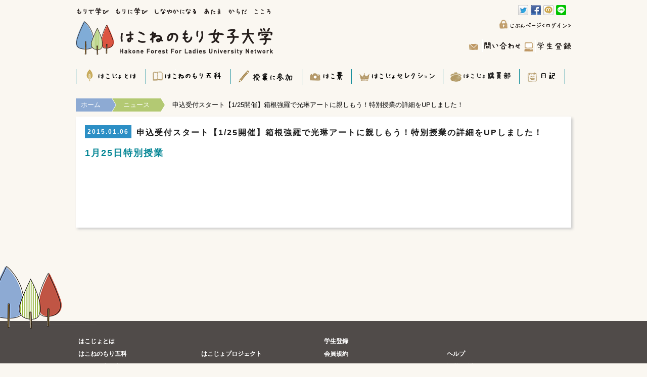

--- FILE ---
content_type: text/html;charset=UTF-8
request_url: http://hakojo.com/index.php?page=new&id=98
body_size: 8461
content:
<!DOCTYPE html>
<html><head>
<title>はこねのもり女子大学</title>
<meta http-equiv="Content-Language" content="ja-jp">
<meta name="description" content="はこねのもり女子大学（通称：はこじょ）は、はこねが大好きな女子“ はこじょ” たちが集い、ともに学び、楽しみながら、はこねの新しい魅力を創発していくことを目的とした自由大学です">
<meta name="keywords" content="">
<link rel="shortcut icon" href="favicon.ico" type="image/vnd.microsoft.icon" />
<link type="text/css" rel="stylesheet" href="css/design.css">
<link type="text/css" rel="stylesheet" href="css/coin-slider-styles.css">
<link type="text/css" rel="stylesheet" href="vendors/lightbox/css/lightbox.css">
<script src="//ajax.googleapis.com/ajax/libs/jquery/1.10.2/jquery.min.js"></script>
<script type='text/javascript' src='js/coin-slider.js'></script>
<script type='text/javascript' src='vendors/lightbox/js/lightbox-2.6.min.js'></script>
<script>
  (function(i,s,o,g,r,a,m){i['GoogleAnalyticsObject']=r;i[r]=i[r]||function(){
  (i[r].q=i[r].q||[]).push(arguments)},i[r].l=1*new Date();a=s.createElement(o),
  m=s.getElementsByTagName(o)[0];a.async=1;a.src=g;m.parentNode.insertBefore(a,m)
  })(window,document,'script','//www.google-analytics.com/analytics.js','ga');

  ga('create', 'UA-47167812-1', 'hakojo.com');
  ga('send', 'pageview');

</script>
</head>
<body>

    <div id="header">
        <div class="inner">

            <div id="top_menu">
                <p><a href="./index.php?page=login"><img src="./img/logo/padlock.png" alt="" /><img src="./img/link/login.png" alt="" /></a></p><p><a href="./index.php"><img src="./img/logo/letter.png" alt="" /></a> <a href="index.php?page=contact"><img src="./img/link/contact.png" alt="" /></a> <a href="index.php?page=register"><img src="./img/logo/computer.png" alt="" /><img src="./img/link/daigaku-register.png" alt="" /></a></p>                        </div>

            <div id="share">
                <div class="ninja_onebutton">
                    <script type="text/javascript">
                        //<![CDATA[
                        (function(d){
                        if(typeof(window.NINJA_CO_JP_ONETAG_BUTTON_b5e560c244d2d292cfe356e4b738d59b)=='undefined'){
                            document.write("<sc"+"ript type='text\/javascript' src='http:\/\/omt.shinobi.jp\/b\/b5e560c244d2d292cfe356e4b738d59b'><\/sc"+"ript>");
                        }else{
                            window.NINJA_CO_JP_ONETAG_BUTTON_b5e560c244d2d292cfe356e4b738d59b.ONETAGButton_Load();}
                        })(document);
                        //]]>
                    </script>
                    <span class="ninja_onebutton_hidden" style="display:none;"></span><span style="display:none;" class="ninja_onebutton_hidden"></span>
                </div>
            </div>

            <div id="logo">
                <a href="index.php"><img src="./img/logo.png" alt="" /></a>
            </div>



            <div id="main_menu">
                <ul>
                    <li class="first"><a href="index.php?page=aboutus"><img src="./img/logo/icon1.png" alt="" /><img src="./img/link/about.png" alt="" /></a></li>
                    <li><a href="index.php?page=5ka"><img src="./img/logo/icon2.png" alt="" /><img src="./img/link/five-department.png" alt="" /></a></li>
                    <li><a href="index.php?page=events"><img src="./img/logo/pen.png" alt="" /><img src="./img/link/participation_class.png" alt="" /></a></li>
                    <li><a href="index.php?page=hako"><img src="./img/logo/camera.png" alt="" /><img src="./img/link/pictures.png" alt="" /></a></li>
                    <li><a href="index.php?page=selections"><img src="./img/logo/corona.png" alt="" /><img src="./img/link/hakojo-selection.png" alt="" /></a></li>
                    <li><a href="http://hakojo.theshop.jp/" target="_blank"><img src="./img/logo/purchasingdepart.png" alt="" /><img src="./img/link/purchasingdepart.png" alt="" /></a></li>
                    <li><a href="http://ameblo.jp/hakomorigakucho/" target="_blank"><img src="./img/logo/note.png" alt="" /><img src="./img/link/newspaper.png" alt="" /></a></li>
                </ul>
            </div>
        </div>
    </div>
    

    <ul class="breadcrumb inner"><li><a href="index.php">ホーム</a></li><li><a href="index.php?page=news">ニュース</a></li><li><a href="index.php?page=new&id=98">申込受付スタート【1/25開催】箱根強羅で光琳アートに親しもう！特別授業の詳細をUPしました！</a></li></ul>    



    <div id="main_content" class="page-new">
        <div class="inner">
            <div class="content"><div class="new-entity"><h3><div class="date">2015.01.06</div>申込受付スタート【1/25開催】箱根強羅で光琳アートに親しもう！特別授業の詳細をUPしました！</h3><p><em></em></p><div><h2 style="color: blue;">
	<a href="http://www.hakojo.com/index.php?page=event&amp;id=70">1月25日特別授業</a></h2>
</div></div></div>            <div class="clear_both"></div>
        </div>
    </div>
    <div id="footer_bg"></div>
    <div id="footer">
        <div class="inner">
            <div id="footer_content">
                <div class="one-forth align-left">
                    <ul>
                        <li><a href="index.php?page=aboutus">はこじょとは</a></li>
                        <li><a href="index.php?page=5ka">はこねのもり五科</a></li>
                        <li><a href="index.php?page=7ka">はこじょ心得七か条</a></li>
                        <li><a href="index.php?page=events">授業に参加</a></li>
                        <li><a href="index.php?page=events">授業一覧</a></li>
                        <li><a href="index.php?page=sensei">先生一覧</a></li>
                    </ul>
                </div>
                <div class="one-forth align-left">
                    <ul>
                        <li></li>
                        <li><a href="index.php?page=projects">はこじょプロジェクト</a></li>
                        <li><a href="index.php?page=selections">はこじょセレクション</a></li>
                        <li><a href="http://hakojo.theshop.jp/" target="_blank">はこじょ購買部</a></li>
                        <li><a href="index.php?page=hako">はこ景</a></li>
                        <li><a href="http://ameblo.jp/hakomorigakucho/entry-11749307145.html" target="_blank">日記</a></li>
                    </ul>
                </div>
                <div class="one-forth align-left">
                    <ul>
                        <li><a href="index.php?page=register">学生登録</a></li>
                        <li><a href="index.php?page=agreement">会員規約</a></li>
                        <li><a href="index.php?page=login">じぶんページログイン</a></li>
                        <li><a href="index.php?page=contact">お問い合わせ</a></li>
                        <li><a href="index.php?page=support">サポート</a></li>
                        <li><a href="https://www.facebook.com/hakonemoridai" target="_blank">Facebook</a></li>
                    </ul>
                </div>
                <div class="one-forth align-left">
                    <ul>
                        <li></li>
                        <li><a href="index.php?page=help">ヘルプ</a></li>
                        <li><a href="index.php?page=overview">運営団体概要</a></li>
                        <li><a href="index.php?page=terms">利用規約</a></li>
                        <li><a href="index.php?page=privacy">プライバシーポリシー</a></li>
                        <li><a href="#">特定商取引法に関する表記　（準備中）</a></li>
                    </ul>
                </div>
                <div class="clear"></div>

                <p class="copyright">© Hakone Forest For Ladies University Network. All rights reserved
                   <!-- <br />※はこねのもり女子大学は、学校教育法上で定められた正規の大学ではありません。-->
                   <a style=" color: #504B49;" href="http://fun-door.com" target="_blank">五反田コワーキングスペースのFundoor</a>
                </p>
            </div>
        </div>
    </div>
</body>
</html>

--- FILE ---
content_type: text/css
request_url: http://hakojo.com/css/design.css
body_size: 20635
content:
body {
  margin: 0;
  padding: 0;
  font-family: arial;
  font-size: 12px;
  background: #faf7f1;
}
root {
  display: block;
}
img {
  border: none;
}

p {
  line-height: 1.4em;
  font-size: 13px;
}
.clear {
  clear: both;
}

.content a {
  color: #028594;
}
div#header {
  position: relative;
  height: 175px;
  margin-bottom: 10px;
}
.inner {
  width: 980px;
  margin: 0 auto;
  position: relative;
}

div#header div#logo {
  padding-top: 15px;
}

div#header div#share {
  position: absolute;
  right: 0;
  margin-top: 10px;
}

div#header div#main_menu {
  bottom: 0;
  width: 980px;
  height: 32px;
  margin: 0;
  padding: 0;
  margin-top: 25px;
}

div#header div#main_menu ul {
  list-style: none;
  margin: 0;
  padding: 0;
}
div#header div#main_menu ul li {
  list-style: none;
  float: left;
  display: inline-block;
  vertical-align: top;
  border-right: 1px solid #028594;
}
div#header div#main_menu ul li.first {
  border-left: 1px solid #028594;
}
div#header div#main_menu ul li a {
  display: block;
  padding: 0 13px;
  position: relative;
}

div#header div#main_menu ul li .menu-more {
  position: absolute;
  display: block;
  text-align: center;
  width: 110px;
  line-height: 25px;
  margin-top: 8px;
}
div#header div#main_menu ul li .menu-more a {
  padding: 0;
}
div#header div#top_menu {
  position: absolute;
  text-align: right;
  margin-top: 25px;
  right: 0;
}

div#banner {
  margin-bottom: 30px;
}
div#header div#top_menu p {
}
#main_content {
  z-index: 1;
  padding-top: 5px;
  padding-bottom: 5px;
  letter-spacing: 2px;
}
#main_content .inner {
  position: relative;
  z-index: 2;
  min-height: 400px;
}
.page-homepage {
  background: transparent !important;
}
div#footer {
  clear: both;
  padding-top: 20px;
  background: #504b49;
}
#footer_content ul {
  list-style: none;
  padding: 0;
}
#footer_content ul li {
  margin: 0 5px;
  height: 25px;
}
#footer_content ul li a {
  font-weight: bold;
  font-size: 12px;
  color: white;
  display: block;
}
div#footer_bg {
  background: url(../img/background_footer.png) no-repeat center;
  height: 200px;
  position: absolute;
  width: 100%;
  margin-top: -150px;
  z-index: 0;
}
p.copyright {
  color: white;
  font-size: 11px;
  border-top: 1px solid white;
  margin-top: 0;
  text-align: center;
  width: 100%;
  padding: 5px 0;
  margin: 0;
}

a {
  color: #028594;
  text-decoration: none;
}
h1 {
  font-size: 16px;
  color: #ca3925;
  line-height: 27px;
  padding-top: 10px;
  padding-bottom: 8px;
  padding-left: 13px;
}
.content h1 {
  font-size: 16px;
  color: #076d78;
}
h3 {
  color: #1e1e1e;
  font-size: 16px;
  line-height: 20px;
  font-family: Arial;
  font-weight: bold;
  padding: 12px 0px 2px 0px;
}

.container_box_title {
  height: 31px;
  color: #fff;
  text-decoration: none;
  font-size: 13px;
  font-weight: bold;
  text-shadow: 1px 1px 1px #666;
}
.container_box_title span {
  height: 31px;
  padding: 9px 14px 0px 14px;
  display: block;
}

.menu_images {
  float: left;
  width: 20%;
}
.menu_images div {
  padding: 20px;
}
.menu_images img {
  margin-bottom: 3px;
  border: 1px #dadada solid;
}
.menu_images .title {
  padding-bottom: 2px !important;
  padding-left: 17px;
  font-weight: bold;
  color: #2d8b97;
  font-size: 12px;
  text-decoration: none;
}
.menu_images p {
  padding-top: 4px;
  font-size: 1.036em;
  line-height: 13px;
  margin-top: 2px;
}

.submenu-content {
  padding: 3px 8px 3px 8px;
  margin-bottom: 14px;
  background-color: #f9f9f9;
  border: 1px solid #eeeeee;
  border-radius: 2px;
}

.submenu-content ul {
  padding: 0;
  margin: 0;
}
.submenu-content ul li {
  list-style: none;
  float: left;
  display: inline-block;
}
.submenu-content ul li a {
  display: inline-block;
  color: #2e2e2e;
  text-decoration: none;
  font-size: 12px;
  margin: 0px 20px 0px 0px;
  border-radius: 4px;
  -moz-border-radius: 4px;
  -webkit-border-radius: 4px;
  padding: 5px 10px 5px 10px;
}
.submenu-content ul li a:hover {
  background-color: #deeaec;
}

.submenu-sidebar-left {
  float: left;
  width: 150px;
  font-size: 13px;
  margin-right: 25px;
  margin-left: 0px;
  padding: 0px 12px 12px 12px;
}

.submenu-sidebar-left ul {
  padding: 0;
  padding: 0;
}
.submenu-sidebar-left ul li {
  padding: 8px 0px 8px 0px;
  border-bottom: 1px #ededed solid;
  list-style: none;
}
.submenu-sidebar-left ul li a {
  text-decoration: none;
  font-family: arial;
  font-size: 12px;
  line-height: 14px;
  color: #333;
}

.submenu-left {
  float: left;
  width: 142px;
  font-size: 13px;
  margin-right: 25px;
  margin-left: 0px;
  padding: 0px 12px 12px 12px;
}

.submenu-right {
  float: right;
  width: 239px;
  font-size: 13px;
  margin-right: 0px;
  margin-left: 30px;
}

.widget {
  margin-bottom: 25px;
  min-height: 100px;
  border-radius: 4px;
  background-color: #f1f0f0;
}
.widget .widget-blue {
  font-size: 13px;
  color: white;
  background-color: #60b0b9;
  padding: 9px;
}
.widget .widget-blue a {
  color: #333;
}
.widget .widget-blue .title {
  font-size: 13px;
  font-weight: bold;
  text-shadow: 1px 1px 1px #666;
}
.widget ul {
  padding: 12px 0px 12px 0px;
  color: #666 !important;
  margin: 0;
  list-style: none;
}

.widget li a {
  padding: 0px 5px 0px 12px !important;
  line-height: 16px;
  color: #666;
  text-decoration: none;
}

hr {
  border: none;
  background-color: #dfdfdf;
  margin-top: 10px;
  margin-bottom: 10px;
  height: 1px;
}

.footer-navigation {
  border-top: 1px #ededed solid;
  padding-top: 6px;
  margin-top: 13px;
  font-size: 12px;
  font-weight: bold;
  font-family: Arial;
}

.nav-previous {
  background: url(../images/arrow_left.png) no-repeat;
  vertical-align: baseline;
  line-height: 1;
}
.nav-previous a {
  padding-left: 15px;
}
.nav-previous a:hover {
  text-decoration: none !important;
}

.content .navigation a {
  text-decoration: none;
  font-weight: bold;
}

#contact-form th,
#contact-form td {
  font-weight: lighter;
  text-align: left;
  padding: 2px 20px 2px 0;
  height: 20px;
}
.error label {
  color: red;
}

.full_width {
  width: 100%;
}

.toppage-content-box {
  list-style: none;
  width: 100%;
  padding: 0;
}
.toppage-content-box li {
  width: 33.19%;
  float: left;
  display: inline-block;
  border-right: 1px solid #d9d9d9;
  position: relative;
}
.toppage-content-box li .content {
  background-color: #f7f7f7;
  margin: 10px;
}

.toppage-content-box li.first {
  border-left: 1px solid #d9d9d9;
}
.toppage-content-box li div {
  padding: 10px;
}
.toppage-content-box li div.title {
  background: url(../img/border-bottom-box.png) repeat-x bottom;
}
.toppage-content-box li div.content {
  width: auto;
  display: block;
}
div.title {
  background: url(../img/border-bottom-box.png) repeat-x bottom;
  padding-bottom: 10px;
  margin-bottom: 10px;
}

.listing-news {
  margin: 0;
  padding: 0;
  list-style: none;
}
.listing-news li {
  border-bottom: 1px solid #eee;
  padding-top: 10px;
  margin: 0;
  background: none;
  float: none;
  display: block;
  width: 100%;
  border: none;
  border-top: 1px dashed #d3bfab;
  clear: both;
}
.noborder li {
  border: none;
}
.listing-news li.first {
  border: none;
}
.listing-news li div.title {
  background: none;
  padding: 3px 0 10px 0;
  font-weight: bold;
  color: #444;
  padding-left: 90px;
  margin-top: 0;
}
.listing-news li div.date {
  padding: 0;
  color: white;
  font-weight: bold;
  background: #2c8fc5;
  padding: 3px 5px;
  position: absolute;
}

div.nextevent div.title {
  border: none;
  display: block;
  text-align: center;
  background: #e0ad9f;
  padding: 3px;
}
div.nextevent div {
  padding: 0;
}
div.nextevent span.date {
  font-size: 35px;
  letter-spacing: -6px;
  margin-right: 6px;
  color: #111;
  font-family: "Lucida Grande", "Hiragino Kaku Gothic ProN", "繝偵Λ繧ｮ繝手ｧ偵ざ ProN W3", Meiryo, 繝｡繧､繝ｪ繧ｪ,
    sans-serif;
  letter-spacing: -4px;
}
div.nextevent span.wday {
  padding: 2px;
  font-size: 15px;
  width: 20px;
  height: 20px;
  background: #e45546;
  border-radius: 50px;
  color: white;
  letter-spacing: 2px;
}
div.nextevent span.title {
  font-size: 20px;
  font-family: sans-serif;
  letter-spacing: -3px;
  margin-right: 6px;
  padding-top: 15px;
  overflow: hidden;
  font-weight: bold;
  display: block;
  width: 240px;
  text-decoration: underline;
  line-height: 28px;
  /* color:#444444;*/
}
div.nextevent div.content {
  padding: 15px 0 20px 0;
  margin: 0;
  min-height: initial;
}
form#login-form {
  border: 1px dashed #e0ad9f;
  clear: both;
  padding: 20px;
  margin: auto;
  text-align: center;
}
form#login-form label {
  display: block;
  margin-top: 10px;
  font-weight: bold;
  padding: 5px 0;
}

.friend-form {
  padding: 20px;
  border: 1px dotted #333;
  margin-bottom: 20px;
  display: none;
}
.friend-form-title {
  display: none;
}
form#event-apply-form {
  border: 1px dashed #e0ad9f;
  clear: both;
  padding: 20px;
  margin: auto;
}
form#event-apply-form label {
  float: left;
  width: 150px;
  display: block;
  margin-top: 5px;
  text-align: left;
  padding: 3px 10px;
}
form#event-apply-form textarea {
  width: 100%;
  height: 100px;
}
form#event-apply-form div {
  clear: both;
  padding: 5px 0;
}
form#register-form div {
  border-top: 1px dashed #e0ad9f;
  clear: both;
  padding: 5px 0;
}
form#register-form div label {
  float: left;
  width: 180px;
  display: block;
  margin-top: 5px;
  text-align: right;
  padding: 3px 10px;
}
.hissu label span {
  color: red;
  font-size: 15px;
}
form#register-form div.first {
  border: none;
}
form#register-form div input[type="text"],
form#register-form div input[type="password"] {
  width: 300px;
  padding: 3px 5px;
}

form#register-form div select {
  width: 313px;
  padding: 3px 3px 3px 5px;
}
.listing-events {
  width: 780px;
  position: relative;
}
.listing-events h5 {
  padding: 8px 0 8px 8px;
  font-size: 100%;
  background: #f6f6f6 url(../images/dot2.gif) repeat-x top;
  margin: 4px 0;
  border-bottom: 1px dotted #d5d59d;
  border-top: 1px dotted #d5d59d;
}
.listing-events h5 a.more {
  float: right;
  display: block;
  padding: 5px 5px;
  background: #60b0b9;
  color: white;
  margin-right: 10px;
  margin-top: 3px;
  border-radius: 10px;
}
.listing-events h5 a.more:hover {
  background: #2c8fc5;
}
.listing-events h5 span {
  font-size: 100%;
}
.listing-events .box {
  position: relative;
  clear: both;
  height: 210px;
}

.listing-events .txt {
  width: 805px;
  margin: 0 0 0 0px;
}
.listing-events .img {
  width: 140px;
  height: 140px;
  float: left;
  margin: 0 10px 10px 0;
}
.listing-events .box .txt dl.summary dd {
  margin-left: 12em;
  margin-bottom: 0.4em;
  padding-right: 5px;
  line-height: 1.2em;
  width: 470px;
  max-width: 380px;
}
.listing-events .box .txt dl.summary dt {
  width: 12em;
  clear: left;
  float: left;
  font-weight: normal;
  line-height: 1.2em;
  margin-bottom: 0.4em;
}
.listing-events .box .txt dl.summary {
  font-size: 100%;
  padding-bottom: 20px;
  height: 150px;
  float: left;
}
.listing-events .box .btn {
  float: right;
  position: absolute;
  right: 0%;
  margin-top: 130px;
}

.filter_links {
  float: right;
}
.filter_links li {
  float: left;
  list-style: none;
}
.filter_links li {
  border-left: 1px dotted #d5d59d;
}
.filter_links li.first {
  border: none;
}
.filter_links li a {
  display: block;
  background: #f6f6f6;
  padding: 8px 15px;
}
.filter_links li a:hover,
.filter_links li a.active {
  background: #028594;
  color: white;
}

.portfolio_listing li {
  list-style: none;
  float: left;
  margin: 10px;
  width: 210px;
  position: relative;
  min-height: 250px;
}
.portfolio_listing li .imgbox {
  width: auto;
  display: block;
  padding: 4px 4px 1px 4px;
  border: solid 1px #ececec;
  text-align: center;
  background: white;
}
.portfolio_listing li .imgbox a {
  padding: 0;
}
.portfolio_listing li img {
  max-width: 100%;
  height: 120px;
}

.portfolio_listing li .shadow {
  background: url(../img/shadow-extrasmall.gif) no-repeat center bottom;
  display: block;
  height: 6px;
}
.button_list {
  padding: 8px 10px;
  color: white;
  background: #8db9ba;
}
.button,
input[type="submit"] {
  position: relative;
  display: inline-block;
  padding: 10px 10px;
  font-weight: 700;
  font-size: 16px;
  text-decoration: none;
  border: 1px solid #c90;
  border-radius: 3px;
  font-size: 12px;
  color: black;
  cursor: pointer;
  background: #fceabb;
  background: linear-gradient(to bottom, #fceabb 0%, #fccd4d 50%, #f8b500 51%, #fbdf93 100%);
  filter: progid:DXImageTransform.Microsoft.gradient( startColorstr='#fceabb', endColorstr='#fbdf93',GradientType=0 );
}
.button_delete,
input[type="reset"] {
  position: relative;
  text-decoration: none;
  display: inline-block;
  padding: 5px 7px;
  border: 1px solid #c90;
  border-radius: 3px;
  font-size: 12px;
  color: black;
  cursor: pointer;
  margin: 0 2px;
  background: #f85032;
  background: linear-gradient(to bottom, #f85032 0%, #f16f5c 50%, #f6290c 51%, #f02f17 71%, #e73827 100%);
  filter: progid:DXImageTransform.Microsoft.gradient( startColorstr='#f85032', endColorstr='#e73827',GradientType=0 );
}

.sidebar_event {
  float: right;
  width: 180px;
  margin-left: 10px;
}

.sidebar_event .sidebar-profile {
  margin-bottom: 20px;
  position: relative;
  font-family: arial;
}
.sidebar_event .sidebar-profile .image {
  width: 100%;
  display: block;
  margin-bottom: 10px;
}
.sidebar_event .sidebar-profile .image img {
  width: 100%;
}

.sidebar_event .sidebar-profile .name {
  display: block;
  font-weight: bold;
  padding-bottom: 5px;
  border-bottom: 1px dotted #efefef;
  font-size: 13px;
}
.sidebar_event .sidebar-profile .profile {
  display: block;
  padding-bottom: 5px;
}

.clear_both {
  clear: both;
}
.no_clear {
  clear: none;
}
.align-right {
  float: right;
  position: relative;
}
.align-left {
  float: left;
  position: relative;
}
.one-third {
  width: 320px;
  position: relative;
}
.two-third {
  width: 650px;
  position: relative;
}
.one-half {
  width: 490px;
  position: relative;
}
.fifty_percent {
  width: 49.7%;
}

.one-forth {
  width: 243px;
}
.three-forth {
  width: 720px;
}

.bright {
  border-right: 1px solid #d9d9d9;
}
.bleft {
  border-left: 1px solid #d9d9d9;
}
div.content,
div.title {
  padding: 10px;
  margin: 5px 10px;
}
div.content {
  background: white;
  margin: 5px 0;
  box-shadow: 3px 3px 5px #ccc;
  min-height: 200px;
}
.page-homepage div.content {
  margin: 5px 10px;
}
.page-homepage div.content a,
.page-homepage div.content p {
  color: #333 !important;
}

.page-homepage div.content {
  min-height: initial;
}
div.content div {
  box-shadow: none;
}
.bgwhite {
  background: white;
}

#footer {
  background: #504b49;
}

.box-title {
  background: bottom url(../img/background-box-title.png) repeat-x;
  display: table-cell;
}

#contact-form div {
  padding: 5px 0;
  clear: both;
}
#contact-form div label {
  float: left;
  display: inline-block;
  width: 160px;
}
#contact-form div textarea {
  height: 110px;
  width: 500px;
}
#contact-form span.hissu {
  font-size: 10px;
  color: red;
}
#contact-form input[type="checkbox"] {
  display: block;
  float: left;
}
#contact-form strong input[type="checkbox"] {
  display: inherit;
  float: none;
  margin: auto;
  margin: 0 5px;
}

#main_content img {
  max-width: 100%;
}
.new-entity h3 {
  margin-top: 0;
}
.new-entity {
  padding: 0 8px;
}
.new-entity .date {
  padding-right: 20px;
  color: white;
  font-weight: bold;
  background: #2c8fc5;
  padding: 3px 5px;
  font-size: 12px;
  float: left;
  margin-right: 10px;
  margin-top: -5px;
}

.breadcrumb {
  list-style: none;
  overflow: hidden;
  font: 13px Helvetica, Arial, Sans-Serif;
  margin-top: 20px;
  padding-left: 0;
}
.breadcrumb li {
  float: left;
}
.breadcrumb li a {
  color: white;
  text-decoration: none;
  padding: 4px 0 4px 45px;
  background: brown; /* fallback color */
  background: #8daad3;
  position: relative;
  display: block;
  float: left;
}

.breadcrumb li a:after {
  content: " ";
  display: block;
  width: 0;
  height: 0;
  border-top: 50px solid transparent; /* Go big on the size, and let overflow hide */
  border-bottom: 50px solid transparent;
  border-left: 30px solid #8daad3;
  position: absolute;
  top: 50%;
  margin-top: -50px;
  left: 100%;
  z-index: 2;
}

.breadcrumb li a:before {
  content: " ";
  display: block;
  width: 0;
  height: 0;
  border-top: 50px solid transparent;
  border-bottom: 50px solid transparent;
  border-left: 30px solid white;
  position: absolute;
  top: 50%;
  margin-top: -50px;
  margin-left: 1px;
  left: 100%;
  z-index: 1;
}

.breadcrumb li:first-child a {
  padding-left: 10px;
}
.breadcrumb li:nth-child(2) a {
  background: #b3c973;
}
.breadcrumb li:nth-child(2) a:after {
  border-left-color: #b3c973;
}
.breadcrumb li:nth-child(3) a {
  background: hsla(34, 85%, 55%, 1);
}
.breadcrumb li:nth-child(3) a:after {
  border-left-color: hsla(34, 85%, 55%, 1);
}
.breadcrumb li:nth-child(4) a {
  background: hsla(34, 85%, 65%, 1);
}
.breadcrumb li:nth-child(4) a:after {
  border-left-color: hsla(34, 85%, 65%, 1);
}
.breadcrumb li:nth-child(5) a {
  background: hsla(34, 85%, 75%, 1);
}
.breadcrumb li:nth-child(5) a:after {
  border-left-color: hsla(34, 85%, 75%, 1);
}
.breadcrumb li:last-child a {
  background: transparent !important;
  color: black;
  pointer-events: none;
  cursor: default;
}
.breadcrumb li:last-child a:before,
.breadcrumb li:last-child a:after {
  border: none;
}
.breadcrumb li a:hover {
  background: hsla(7, 68%, 47%, 1);
}
.breadcrumb li a:hover:after {
  border-left-color: hsla(7, 68%, 47%, 1) !important;
}

.header-content-image {
  overflow: hidden;
  display: block;
  height: auto;
  width: 720px;
  text-align: center;
  margin-bottom: 20px;
  overflow: hidden;
  position: relative;
  margin: auto;
}
.header-content-image img {
  width: 100%;
}
.category_sidebar {
  float: right;
  color: #333;
  margin: 4px 4px 0 0;
  padding: 3px 5px;
  color: white;
  font-weight: lighter;
  background: hsla(7, 68%, 47%, 1);
}
.category_sidebar:hover {
  background: hsla(34, 85%, 55%, 1);
}

#viewUser table {
  width: 100%;
  margin-top: 15px;
}
#viewUser th {
  font-weight: bold;
  padding: 0 10px;
  line-height: 36px;
  color: #fff;
  background: #b3c973;
}
#viewUser td {
  font-weight: normal;
  padding: 5px 10px;
  border-bottom: 1px solid #c6c6c6;
}

#viewUserProfile table {
  width: 100%;
  margin-top: 15px;
}
#viewUserProfile th {
  font-weight: normal;
  padding: 0 10px;
  line-height: 36px;
  font-weight: bold;
  border-bottom: 1px solid #c6c6c6;
}
#viewUserProfile td {
  font-weight: normal;
  padding: 5px 10px;
  border-bottom: 1px solid #c6c6c6;
  overflow: hidden;
  max-width: 810px;
  position: relative;
}
#viewUserProfile td .res {
  float: left;
  width: 100%;
}
#overview {
  font-family: "繝｡繧､繝ｪ繧ｪ", "Meiryo", arial, "繝偵Λ繧ｮ繝手ｧ偵ざ Pro W3", "Hiragino Kaku Gothic Pro", Osaka,
    "�ｼｭ�ｼｳ �ｼｰ繧ｴ繧ｷ繝�繧ｯ", "MS PGothic", Sans-Serif;
  border-top: solid #d4d4d4 1px;
}
#dashboard_menu {
  padding: 0;
  margin: 0;
  padding-right: 10px;
  list-style: none;
}
#dashboard_menu li {
  margin-bottom: 1px;
}
#dashboard_menu li a {
  padding: 8px 10px;
  display: block;
  background-color: #eee;
  color: #ca3925;
  font-size: 13px;
}
#overview tr {
  border-bottom: solid #d4d4d4 1px;
}

#dashboard_menu li a:hover {
  background: #ca3925;
  color: white;
}

#overview th,
#overview td {
  padding: 10px;
  border-bottom: 1px solid #d4d4d4;
}
#overview th {
  background: #f3efe2;
  color: white;
  width: 120px;
  text-align: left;
  border-bottom: #d4d4d4 1px solid;
  color: #525252;
}

.form-error {
  text-align: center;
  display: block;
  padding: 10px 0 10px 0;
  font-weight: bold;
  font-size: 16px;
  color: red;
  margin: 0 0 10px 0;
  background: rgb(255, 190, 190);
}

.system-message {
  text-align: center;
  display: block;
  padding: 10px 0 10px 0;
  font-weight: bold;
  font-size: 16px;
  color: green;
  background: rgb(181, 235, 181);
  margin: 0 0 10px 0;
}

.display_val {
  padding: 10px 0 0;
  display: inline-block;
}
.jyugyouimg {
  width: 450px;
  position: relative;
  left: -178px;
}
.jyugyoutitle {
  margin-top: 100px;
}

/*-- 20210613追加　--*/
.greeting_box {
  background: #fff;
  padding: 1em;
  margin: 1em 0;
}

.greeting_flex {
  display: flex;
  justify-content: space-between;
  border: solid 1px #ccc;
  padding: 1em;
}

.greeting_img {
  flex-basis: 25%;
}

.greeting_text {
  flex-basis: 70%;
  text-align: left;
  line-height: 150%;
}

.greeting_graybox {
  background: #f7f7f7;
  padding: 0.5em 1em;
  margin: 1em 0;
}

.fs-80 {
  font-size: 80%;
}


--- FILE ---
content_type: text/css
request_url: http://hakojo.com/css/coin-slider-styles.css
body_size: 1050
content:
/*
	Coin Slider jQuery plugin CSS styles
	http://workshop.rs/projects/coin-slider
*/


.coin-slider { overflow: hidden; zoom: 1; position: relative; background: white;}
.coin-slider a{ text-decoration: none; outline: none; border: none; }

.cs-buttons { display:none;font-size: 0px; padding: 10px; float: left; }
.cs-buttons a { margin-left: 5px; height: 10px; width: 10px; float: left; border: 1px solid #B8C4CF; color: #B8C4CF; text-indent: -1000px; }
.cs-active { background-color: #B8C4CF; color: #FFFFFF; }

.cs-title { width: 545px; padding: 10px; background-color: #000000; color: #FFFFFF; }

.cs-prev {
    background-image: url(../img/arrows.png);
    background-repeat:no-repeat;
    background-position: top left;
    height: 85px;
    width: 60px;
    text-indent: -9999px;
    margin-top:-30px;
}

.cs-next {
    background-image: url(../img/arrows.png);
    background-repeat:no-repeat;
    background-position-x: -60px;
    background-position-y: 0;
    height: 85px;

    width: 57px;
    text-indent: -9999px;
    margin-top:-30px;
}

--- FILE ---
content_type: text/plain
request_url: https://www.google-analytics.com/j/collect?v=1&_v=j102&a=578547843&t=pageview&_s=1&dl=http%3A%2F%2Fhakojo.com%2Findex.php%3Fpage%3Dnew%26id%3D98&ul=en-us%40posix&dt=%E3%81%AF%E3%81%93%E3%81%AD%E3%81%AE%E3%82%82%E3%82%8A%E5%A5%B3%E5%AD%90%E5%A4%A7%E5%AD%A6&sr=1280x720&vp=1280x720&_u=IEBAAAABAAAAACAAI~&jid=902079108&gjid=1970127557&cid=852371482.1768450920&tid=UA-47167812-1&_gid=1365921007.1768450920&_r=1&_slc=1&z=196713212
body_size: -283
content:
2,cG-NLES6BDJPQ

--- FILE ---
content_type: application/javascript
request_url: http://x9.shinobi.jp/track?cid=453134534&ref=&jsref=http%3A%2F%2Fhakojo.com%2Findex.php%3Fpage%3Dnew%26id%3D98&time=1768450921515&x9uid=32d6ff13-82df-4d1d-951c-88d7b0750ecf&imuid=null&picked=%7B%22453134534-109%22%3A%7B%22language%22%3A%22en-US%40posix%22%2C%22session_id%22%3A%225f615491-397a-4f78-b9a1-bc415b51b216%22%7D%7D&callback=__chikayo__.callback.C_1768450921514_8780&uid=90343c61-7fff-49ce-9b83-441d333bdd4d
body_size: 106
content:
__chikayo__.callback.C_1768450921514_8780('90343c61-7fff-49ce-9b83-441d333bdd4d');